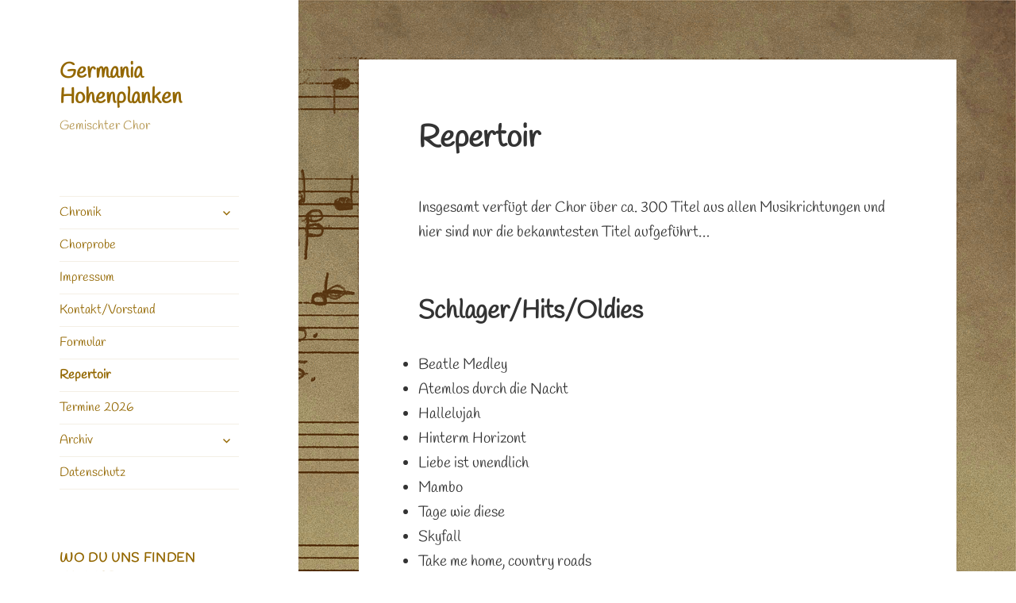

--- FILE ---
content_type: text/html; charset=UTF-8
request_url: https://germania-hohenplanken.de/repertoir/
body_size: 41584
content:
<!DOCTYPE html>
<html lang="de" class="no-js">
<head>
	<meta charset="UTF-8">
	<meta name="viewport" content="width=device-width">
	<link rel="profile" href="https://gmpg.org/xfn/11">
	<link rel="pingback" href="https://germania-hohenplanken.de/xmlrpc.php">
	<script>(function(html){html.className = html.className.replace(/\bno-js\b/,'js')})(document.documentElement);</script>
<title>Repertoir &#8211; Germania Hohenplanken</title>
<meta name='robots' content='max-image-preview:large' />
<link rel='dns-prefetch' href='//www.googletagmanager.com' />
<link href='https://fonts.gstatic.com' crossorigin rel='preconnect' />
<link rel="alternate" type="application/rss+xml" title="Germania Hohenplanken &raquo; Feed" href="https://germania-hohenplanken.de/feed/" />
<link rel="alternate" type="application/rss+xml" title="Germania Hohenplanken &raquo; Kommentar-Feed" href="https://germania-hohenplanken.de/comments/feed/" />
<script>
window._wpemojiSettings = {"baseUrl":"https:\/\/s.w.org\/images\/core\/emoji\/14.0.0\/72x72\/","ext":".png","svgUrl":"https:\/\/s.w.org\/images\/core\/emoji\/14.0.0\/svg\/","svgExt":".svg","source":{"concatemoji":"https:\/\/germania-hohenplanken.de\/wp-includes\/js\/wp-emoji-release.min.js?ver=6.3.7"}};
/*! This file is auto-generated */
!function(i,n){var o,s,e;function c(e){try{var t={supportTests:e,timestamp:(new Date).valueOf()};sessionStorage.setItem(o,JSON.stringify(t))}catch(e){}}function p(e,t,n){e.clearRect(0,0,e.canvas.width,e.canvas.height),e.fillText(t,0,0);var t=new Uint32Array(e.getImageData(0,0,e.canvas.width,e.canvas.height).data),r=(e.clearRect(0,0,e.canvas.width,e.canvas.height),e.fillText(n,0,0),new Uint32Array(e.getImageData(0,0,e.canvas.width,e.canvas.height).data));return t.every(function(e,t){return e===r[t]})}function u(e,t,n){switch(t){case"flag":return n(e,"\ud83c\udff3\ufe0f\u200d\u26a7\ufe0f","\ud83c\udff3\ufe0f\u200b\u26a7\ufe0f")?!1:!n(e,"\ud83c\uddfa\ud83c\uddf3","\ud83c\uddfa\u200b\ud83c\uddf3")&&!n(e,"\ud83c\udff4\udb40\udc67\udb40\udc62\udb40\udc65\udb40\udc6e\udb40\udc67\udb40\udc7f","\ud83c\udff4\u200b\udb40\udc67\u200b\udb40\udc62\u200b\udb40\udc65\u200b\udb40\udc6e\u200b\udb40\udc67\u200b\udb40\udc7f");case"emoji":return!n(e,"\ud83e\udef1\ud83c\udffb\u200d\ud83e\udef2\ud83c\udfff","\ud83e\udef1\ud83c\udffb\u200b\ud83e\udef2\ud83c\udfff")}return!1}function f(e,t,n){var r="undefined"!=typeof WorkerGlobalScope&&self instanceof WorkerGlobalScope?new OffscreenCanvas(300,150):i.createElement("canvas"),a=r.getContext("2d",{willReadFrequently:!0}),o=(a.textBaseline="top",a.font="600 32px Arial",{});return e.forEach(function(e){o[e]=t(a,e,n)}),o}function t(e){var t=i.createElement("script");t.src=e,t.defer=!0,i.head.appendChild(t)}"undefined"!=typeof Promise&&(o="wpEmojiSettingsSupports",s=["flag","emoji"],n.supports={everything:!0,everythingExceptFlag:!0},e=new Promise(function(e){i.addEventListener("DOMContentLoaded",e,{once:!0})}),new Promise(function(t){var n=function(){try{var e=JSON.parse(sessionStorage.getItem(o));if("object"==typeof e&&"number"==typeof e.timestamp&&(new Date).valueOf()<e.timestamp+604800&&"object"==typeof e.supportTests)return e.supportTests}catch(e){}return null}();if(!n){if("undefined"!=typeof Worker&&"undefined"!=typeof OffscreenCanvas&&"undefined"!=typeof URL&&URL.createObjectURL&&"undefined"!=typeof Blob)try{var e="postMessage("+f.toString()+"("+[JSON.stringify(s),u.toString(),p.toString()].join(",")+"));",r=new Blob([e],{type:"text/javascript"}),a=new Worker(URL.createObjectURL(r),{name:"wpTestEmojiSupports"});return void(a.onmessage=function(e){c(n=e.data),a.terminate(),t(n)})}catch(e){}c(n=f(s,u,p))}t(n)}).then(function(e){for(var t in e)n.supports[t]=e[t],n.supports.everything=n.supports.everything&&n.supports[t],"flag"!==t&&(n.supports.everythingExceptFlag=n.supports.everythingExceptFlag&&n.supports[t]);n.supports.everythingExceptFlag=n.supports.everythingExceptFlag&&!n.supports.flag,n.DOMReady=!1,n.readyCallback=function(){n.DOMReady=!0}}).then(function(){return e}).then(function(){var e;n.supports.everything||(n.readyCallback(),(e=n.source||{}).concatemoji?t(e.concatemoji):e.wpemoji&&e.twemoji&&(t(e.twemoji),t(e.wpemoji)))}))}((window,document),window._wpemojiSettings);
</script>
<style>
img.wp-smiley,
img.emoji {
	display: inline !important;
	border: none !important;
	box-shadow: none !important;
	height: 1em !important;
	width: 1em !important;
	margin: 0 0.07em !important;
	vertical-align: -0.1em !important;
	background: none !important;
	padding: 0 !important;
}
</style>
	<link rel='stylesheet' id='wp-block-library-css' href='https://germania-hohenplanken.de/wp-includes/css/dist/block-library/style.min.css?ver=6.3.7' media='all' />
<style id='wp-block-library-theme-inline-css'>
.wp-block-audio figcaption{color:#555;font-size:13px;text-align:center}.is-dark-theme .wp-block-audio figcaption{color:hsla(0,0%,100%,.65)}.wp-block-audio{margin:0 0 1em}.wp-block-code{border:1px solid #ccc;border-radius:4px;font-family:Menlo,Consolas,monaco,monospace;padding:.8em 1em}.wp-block-embed figcaption{color:#555;font-size:13px;text-align:center}.is-dark-theme .wp-block-embed figcaption{color:hsla(0,0%,100%,.65)}.wp-block-embed{margin:0 0 1em}.blocks-gallery-caption{color:#555;font-size:13px;text-align:center}.is-dark-theme .blocks-gallery-caption{color:hsla(0,0%,100%,.65)}.wp-block-image figcaption{color:#555;font-size:13px;text-align:center}.is-dark-theme .wp-block-image figcaption{color:hsla(0,0%,100%,.65)}.wp-block-image{margin:0 0 1em}.wp-block-pullquote{border-bottom:4px solid;border-top:4px solid;color:currentColor;margin-bottom:1.75em}.wp-block-pullquote cite,.wp-block-pullquote footer,.wp-block-pullquote__citation{color:currentColor;font-size:.8125em;font-style:normal;text-transform:uppercase}.wp-block-quote{border-left:.25em solid;margin:0 0 1.75em;padding-left:1em}.wp-block-quote cite,.wp-block-quote footer{color:currentColor;font-size:.8125em;font-style:normal;position:relative}.wp-block-quote.has-text-align-right{border-left:none;border-right:.25em solid;padding-left:0;padding-right:1em}.wp-block-quote.has-text-align-center{border:none;padding-left:0}.wp-block-quote.is-large,.wp-block-quote.is-style-large,.wp-block-quote.is-style-plain{border:none}.wp-block-search .wp-block-search__label{font-weight:700}.wp-block-search__button{border:1px solid #ccc;padding:.375em .625em}:where(.wp-block-group.has-background){padding:1.25em 2.375em}.wp-block-separator.has-css-opacity{opacity:.4}.wp-block-separator{border:none;border-bottom:2px solid;margin-left:auto;margin-right:auto}.wp-block-separator.has-alpha-channel-opacity{opacity:1}.wp-block-separator:not(.is-style-wide):not(.is-style-dots){width:100px}.wp-block-separator.has-background:not(.is-style-dots){border-bottom:none;height:1px}.wp-block-separator.has-background:not(.is-style-wide):not(.is-style-dots){height:2px}.wp-block-table{margin:0 0 1em}.wp-block-table td,.wp-block-table th{word-break:normal}.wp-block-table figcaption{color:#555;font-size:13px;text-align:center}.is-dark-theme .wp-block-table figcaption{color:hsla(0,0%,100%,.65)}.wp-block-video figcaption{color:#555;font-size:13px;text-align:center}.is-dark-theme .wp-block-video figcaption{color:hsla(0,0%,100%,.65)}.wp-block-video{margin:0 0 1em}.wp-block-template-part.has-background{margin-bottom:0;margin-top:0;padding:1.25em 2.375em}
</style>
<style id='classic-theme-styles-inline-css'>
/*! This file is auto-generated */
.wp-block-button__link{color:#fff;background-color:#32373c;border-radius:9999px;box-shadow:none;text-decoration:none;padding:calc(.667em + 2px) calc(1.333em + 2px);font-size:1.125em}.wp-block-file__button{background:#32373c;color:#fff;text-decoration:none}
</style>
<style id='global-styles-inline-css'>
body{--wp--preset--color--black: #000000;--wp--preset--color--cyan-bluish-gray: #abb8c3;--wp--preset--color--white: #fff;--wp--preset--color--pale-pink: #f78da7;--wp--preset--color--vivid-red: #cf2e2e;--wp--preset--color--luminous-vivid-orange: #ff6900;--wp--preset--color--luminous-vivid-amber: #fcb900;--wp--preset--color--light-green-cyan: #7bdcb5;--wp--preset--color--vivid-green-cyan: #00d084;--wp--preset--color--pale-cyan-blue: #8ed1fc;--wp--preset--color--vivid-cyan-blue: #0693e3;--wp--preset--color--vivid-purple: #9b51e0;--wp--preset--color--dark-gray: #111;--wp--preset--color--light-gray: #f1f1f1;--wp--preset--color--yellow: #f4ca16;--wp--preset--color--dark-brown: #352712;--wp--preset--color--medium-pink: #e53b51;--wp--preset--color--light-pink: #ffe5d1;--wp--preset--color--dark-purple: #2e2256;--wp--preset--color--purple: #674970;--wp--preset--color--blue-gray: #22313f;--wp--preset--color--bright-blue: #55c3dc;--wp--preset--color--light-blue: #e9f2f9;--wp--preset--gradient--vivid-cyan-blue-to-vivid-purple: linear-gradient(135deg,rgba(6,147,227,1) 0%,rgb(155,81,224) 100%);--wp--preset--gradient--light-green-cyan-to-vivid-green-cyan: linear-gradient(135deg,rgb(122,220,180) 0%,rgb(0,208,130) 100%);--wp--preset--gradient--luminous-vivid-amber-to-luminous-vivid-orange: linear-gradient(135deg,rgba(252,185,0,1) 0%,rgba(255,105,0,1) 100%);--wp--preset--gradient--luminous-vivid-orange-to-vivid-red: linear-gradient(135deg,rgba(255,105,0,1) 0%,rgb(207,46,46) 100%);--wp--preset--gradient--very-light-gray-to-cyan-bluish-gray: linear-gradient(135deg,rgb(238,238,238) 0%,rgb(169,184,195) 100%);--wp--preset--gradient--cool-to-warm-spectrum: linear-gradient(135deg,rgb(74,234,220) 0%,rgb(151,120,209) 20%,rgb(207,42,186) 40%,rgb(238,44,130) 60%,rgb(251,105,98) 80%,rgb(254,248,76) 100%);--wp--preset--gradient--blush-light-purple: linear-gradient(135deg,rgb(255,206,236) 0%,rgb(152,150,240) 100%);--wp--preset--gradient--blush-bordeaux: linear-gradient(135deg,rgb(254,205,165) 0%,rgb(254,45,45) 50%,rgb(107,0,62) 100%);--wp--preset--gradient--luminous-dusk: linear-gradient(135deg,rgb(255,203,112) 0%,rgb(199,81,192) 50%,rgb(65,88,208) 100%);--wp--preset--gradient--pale-ocean: linear-gradient(135deg,rgb(255,245,203) 0%,rgb(182,227,212) 50%,rgb(51,167,181) 100%);--wp--preset--gradient--electric-grass: linear-gradient(135deg,rgb(202,248,128) 0%,rgb(113,206,126) 100%);--wp--preset--gradient--midnight: linear-gradient(135deg,rgb(2,3,129) 0%,rgb(40,116,252) 100%);--wp--preset--gradient--dark-gray-gradient-gradient: linear-gradient(90deg, rgba(17,17,17,1) 0%, rgba(42,42,42,1) 100%);--wp--preset--gradient--light-gray-gradient: linear-gradient(90deg, rgba(241,241,241,1) 0%, rgba(215,215,215,1) 100%);--wp--preset--gradient--white-gradient: linear-gradient(90deg, rgba(255,255,255,1) 0%, rgba(230,230,230,1) 100%);--wp--preset--gradient--yellow-gradient: linear-gradient(90deg, rgba(244,202,22,1) 0%, rgba(205,168,10,1) 100%);--wp--preset--gradient--dark-brown-gradient: linear-gradient(90deg, rgba(53,39,18,1) 0%, rgba(91,67,31,1) 100%);--wp--preset--gradient--medium-pink-gradient: linear-gradient(90deg, rgba(229,59,81,1) 0%, rgba(209,28,51,1) 100%);--wp--preset--gradient--light-pink-gradient: linear-gradient(90deg, rgba(255,229,209,1) 0%, rgba(255,200,158,1) 100%);--wp--preset--gradient--dark-purple-gradient: linear-gradient(90deg, rgba(46,34,86,1) 0%, rgba(66,48,123,1) 100%);--wp--preset--gradient--purple-gradient: linear-gradient(90deg, rgba(103,73,112,1) 0%, rgba(131,93,143,1) 100%);--wp--preset--gradient--blue-gray-gradient: linear-gradient(90deg, rgba(34,49,63,1) 0%, rgba(52,75,96,1) 100%);--wp--preset--gradient--bright-blue-gradient: linear-gradient(90deg, rgba(85,195,220,1) 0%, rgba(43,180,211,1) 100%);--wp--preset--gradient--light-blue-gradient: linear-gradient(90deg, rgba(233,242,249,1) 0%, rgba(193,218,238,1) 100%);--wp--preset--font-size--small: 13px;--wp--preset--font-size--medium: 20px;--wp--preset--font-size--large: 36px;--wp--preset--font-size--x-large: 42px;--wp--preset--font-family--handlee: Handlee;--wp--preset--spacing--20: 0.44rem;--wp--preset--spacing--30: 0.67rem;--wp--preset--spacing--40: 1rem;--wp--preset--spacing--50: 1.5rem;--wp--preset--spacing--60: 2.25rem;--wp--preset--spacing--70: 3.38rem;--wp--preset--spacing--80: 5.06rem;--wp--preset--shadow--natural: 6px 6px 9px rgba(0, 0, 0, 0.2);--wp--preset--shadow--deep: 12px 12px 50px rgba(0, 0, 0, 0.4);--wp--preset--shadow--sharp: 6px 6px 0px rgba(0, 0, 0, 0.2);--wp--preset--shadow--outlined: 6px 6px 0px -3px rgba(255, 255, 255, 1), 6px 6px rgba(0, 0, 0, 1);--wp--preset--shadow--crisp: 6px 6px 0px rgba(0, 0, 0, 1);}:where(.is-layout-flex){gap: 0.5em;}:where(.is-layout-grid){gap: 0.5em;}body .is-layout-flow > .alignleft{float: left;margin-inline-start: 0;margin-inline-end: 2em;}body .is-layout-flow > .alignright{float: right;margin-inline-start: 2em;margin-inline-end: 0;}body .is-layout-flow > .aligncenter{margin-left: auto !important;margin-right: auto !important;}body .is-layout-constrained > .alignleft{float: left;margin-inline-start: 0;margin-inline-end: 2em;}body .is-layout-constrained > .alignright{float: right;margin-inline-start: 2em;margin-inline-end: 0;}body .is-layout-constrained > .aligncenter{margin-left: auto !important;margin-right: auto !important;}body .is-layout-constrained > :where(:not(.alignleft):not(.alignright):not(.alignfull)){max-width: var(--wp--style--global--content-size);margin-left: auto !important;margin-right: auto !important;}body .is-layout-constrained > .alignwide{max-width: var(--wp--style--global--wide-size);}body .is-layout-flex{display: flex;}body .is-layout-flex{flex-wrap: wrap;align-items: center;}body .is-layout-flex > *{margin: 0;}body .is-layout-grid{display: grid;}body .is-layout-grid > *{margin: 0;}:where(.wp-block-columns.is-layout-flex){gap: 2em;}:where(.wp-block-columns.is-layout-grid){gap: 2em;}:where(.wp-block-post-template.is-layout-flex){gap: 1.25em;}:where(.wp-block-post-template.is-layout-grid){gap: 1.25em;}.has-black-color{color: var(--wp--preset--color--black) !important;}.has-cyan-bluish-gray-color{color: var(--wp--preset--color--cyan-bluish-gray) !important;}.has-white-color{color: var(--wp--preset--color--white) !important;}.has-pale-pink-color{color: var(--wp--preset--color--pale-pink) !important;}.has-vivid-red-color{color: var(--wp--preset--color--vivid-red) !important;}.has-luminous-vivid-orange-color{color: var(--wp--preset--color--luminous-vivid-orange) !important;}.has-luminous-vivid-amber-color{color: var(--wp--preset--color--luminous-vivid-amber) !important;}.has-light-green-cyan-color{color: var(--wp--preset--color--light-green-cyan) !important;}.has-vivid-green-cyan-color{color: var(--wp--preset--color--vivid-green-cyan) !important;}.has-pale-cyan-blue-color{color: var(--wp--preset--color--pale-cyan-blue) !important;}.has-vivid-cyan-blue-color{color: var(--wp--preset--color--vivid-cyan-blue) !important;}.has-vivid-purple-color{color: var(--wp--preset--color--vivid-purple) !important;}.has-black-background-color{background-color: var(--wp--preset--color--black) !important;}.has-cyan-bluish-gray-background-color{background-color: var(--wp--preset--color--cyan-bluish-gray) !important;}.has-white-background-color{background-color: var(--wp--preset--color--white) !important;}.has-pale-pink-background-color{background-color: var(--wp--preset--color--pale-pink) !important;}.has-vivid-red-background-color{background-color: var(--wp--preset--color--vivid-red) !important;}.has-luminous-vivid-orange-background-color{background-color: var(--wp--preset--color--luminous-vivid-orange) !important;}.has-luminous-vivid-amber-background-color{background-color: var(--wp--preset--color--luminous-vivid-amber) !important;}.has-light-green-cyan-background-color{background-color: var(--wp--preset--color--light-green-cyan) !important;}.has-vivid-green-cyan-background-color{background-color: var(--wp--preset--color--vivid-green-cyan) !important;}.has-pale-cyan-blue-background-color{background-color: var(--wp--preset--color--pale-cyan-blue) !important;}.has-vivid-cyan-blue-background-color{background-color: var(--wp--preset--color--vivid-cyan-blue) !important;}.has-vivid-purple-background-color{background-color: var(--wp--preset--color--vivid-purple) !important;}.has-black-border-color{border-color: var(--wp--preset--color--black) !important;}.has-cyan-bluish-gray-border-color{border-color: var(--wp--preset--color--cyan-bluish-gray) !important;}.has-white-border-color{border-color: var(--wp--preset--color--white) !important;}.has-pale-pink-border-color{border-color: var(--wp--preset--color--pale-pink) !important;}.has-vivid-red-border-color{border-color: var(--wp--preset--color--vivid-red) !important;}.has-luminous-vivid-orange-border-color{border-color: var(--wp--preset--color--luminous-vivid-orange) !important;}.has-luminous-vivid-amber-border-color{border-color: var(--wp--preset--color--luminous-vivid-amber) !important;}.has-light-green-cyan-border-color{border-color: var(--wp--preset--color--light-green-cyan) !important;}.has-vivid-green-cyan-border-color{border-color: var(--wp--preset--color--vivid-green-cyan) !important;}.has-pale-cyan-blue-border-color{border-color: var(--wp--preset--color--pale-cyan-blue) !important;}.has-vivid-cyan-blue-border-color{border-color: var(--wp--preset--color--vivid-cyan-blue) !important;}.has-vivid-purple-border-color{border-color: var(--wp--preset--color--vivid-purple) !important;}.has-vivid-cyan-blue-to-vivid-purple-gradient-background{background: var(--wp--preset--gradient--vivid-cyan-blue-to-vivid-purple) !important;}.has-light-green-cyan-to-vivid-green-cyan-gradient-background{background: var(--wp--preset--gradient--light-green-cyan-to-vivid-green-cyan) !important;}.has-luminous-vivid-amber-to-luminous-vivid-orange-gradient-background{background: var(--wp--preset--gradient--luminous-vivid-amber-to-luminous-vivid-orange) !important;}.has-luminous-vivid-orange-to-vivid-red-gradient-background{background: var(--wp--preset--gradient--luminous-vivid-orange-to-vivid-red) !important;}.has-very-light-gray-to-cyan-bluish-gray-gradient-background{background: var(--wp--preset--gradient--very-light-gray-to-cyan-bluish-gray) !important;}.has-cool-to-warm-spectrum-gradient-background{background: var(--wp--preset--gradient--cool-to-warm-spectrum) !important;}.has-blush-light-purple-gradient-background{background: var(--wp--preset--gradient--blush-light-purple) !important;}.has-blush-bordeaux-gradient-background{background: var(--wp--preset--gradient--blush-bordeaux) !important;}.has-luminous-dusk-gradient-background{background: var(--wp--preset--gradient--luminous-dusk) !important;}.has-pale-ocean-gradient-background{background: var(--wp--preset--gradient--pale-ocean) !important;}.has-electric-grass-gradient-background{background: var(--wp--preset--gradient--electric-grass) !important;}.has-midnight-gradient-background{background: var(--wp--preset--gradient--midnight) !important;}.has-small-font-size{font-size: var(--wp--preset--font-size--small) !important;}.has-medium-font-size{font-size: var(--wp--preset--font-size--medium) !important;}.has-large-font-size{font-size: var(--wp--preset--font-size--large) !important;}.has-x-large-font-size{font-size: var(--wp--preset--font-size--x-large) !important;}.has-handlee-font-family{font-family: var(--wp--preset--font-family--handlee) !important;}
.wp-block-navigation a:where(:not(.wp-element-button)){color: inherit;}
:where(.wp-block-post-template.is-layout-flex){gap: 1.25em;}:where(.wp-block-post-template.is-layout-grid){gap: 1.25em;}
:where(.wp-block-columns.is-layout-flex){gap: 2em;}:where(.wp-block-columns.is-layout-grid){gap: 2em;}
.wp-block-pullquote{font-size: 1.5em;line-height: 1.6;}
</style>
<link rel='stylesheet' id='contact-form-7-css' href='https://germania-hohenplanken.de/wp-content/plugins/contact-form-7/includes/css/styles.css?ver=5.9.8' media='all' />
<link rel='stylesheet' id='twentyfifteen-fonts-css' href='https://germania-hohenplanken.de/wp-content/themes/twentyfifteen/assets/fonts/noto-sans-plus-noto-serif-plus-inconsolata.css?ver=20230328' media='all' />
<link rel='stylesheet' id='genericons-css' href='https://germania-hohenplanken.de/wp-content/themes/twentyfifteen/genericons/genericons.css?ver=20201026' media='all' />
<link rel='stylesheet' id='twentyfifteen-style-css' href='https://germania-hohenplanken.de/wp-content/themes/twentyfifteen/style.css?ver=20230808' media='all' />
<style id='twentyfifteen-style-inline-css'>

		/* Custom Sidebar Text Color */
		.site-title a,
		.site-description,
		.secondary-toggle:before {
			color: #936700;
		}

		.site-title a:hover,
		.site-title a:focus {
			color: rgba( 147, 103, 0, 0.7);
		}

		.secondary-toggle {
			border-color: rgba( 147, 103, 0, 0.1);
		}

		.secondary-toggle:hover,
		.secondary-toggle:focus {
			border-color: rgba( 147, 103, 0, 0.3);
		}

		.site-title a {
			outline-color: rgba( 147, 103, 0, 0.3);
		}

		@media screen and (min-width: 59.6875em) {
			.secondary a,
			.dropdown-toggle:after,
			.widget-title,
			.widget blockquote cite,
			.widget blockquote small {
				color: #936700;
			}

			.widget button,
			.widget input[type="button"],
			.widget input[type="reset"],
			.widget input[type="submit"],
			.widget_calendar tbody a {
				background-color: #936700;
			}

			.textwidget a {
				border-color: #936700;
			}

			.secondary a:hover,
			.secondary a:focus,
			.main-navigation .menu-item-description,
			.widget,
			.widget blockquote,
			.widget .wp-caption-text,
			.widget .gallery-caption {
				color: rgba( 147, 103, 0, 0.7);
			}

			.widget button:hover,
			.widget button:focus,
			.widget input[type="button"]:hover,
			.widget input[type="button"]:focus,
			.widget input[type="reset"]:hover,
			.widget input[type="reset"]:focus,
			.widget input[type="submit"]:hover,
			.widget input[type="submit"]:focus,
			.widget_calendar tbody a:hover,
			.widget_calendar tbody a:focus {
				background-color: rgba( 147, 103, 0, 0.7);
			}

			.widget blockquote {
				border-color: rgba( 147, 103, 0, 0.7);
			}

			.main-navigation ul,
			.main-navigation li,
			.secondary-toggle,
			.widget input,
			.widget textarea,
			.widget table,
			.widget th,
			.widget td,
			.widget pre,
			.widget li,
			.widget_categories .children,
			.widget_nav_menu .sub-menu,
			.widget_pages .children,
			.widget abbr[title] {
				border-color: rgba( 147, 103, 0, 0.1);
			}

			.dropdown-toggle:hover,
			.dropdown-toggle:focus,
			.widget hr {
				background-color: rgba( 147, 103, 0, 0.1);
			}

			.widget input:focus,
			.widget textarea:focus {
				border-color: rgba( 147, 103, 0, 0.3);
			}

			.sidebar a:focus,
			.dropdown-toggle:focus {
				outline-color: rgba( 147, 103, 0, 0.3);
			}
		}
	
</style>
<link rel='stylesheet' id='twentyfifteen-block-style-css' href='https://germania-hohenplanken.de/wp-content/themes/twentyfifteen/css/blocks.css?ver=20230623' media='all' />
<script src='https://germania-hohenplanken.de/wp-includes/js/jquery/jquery.min.js?ver=3.7.0' id='jquery-core-js'></script>
<script src='https://germania-hohenplanken.de/wp-includes/js/jquery/jquery-migrate.min.js?ver=3.4.1' id='jquery-migrate-js'></script>
<link rel="https://api.w.org/" href="https://germania-hohenplanken.de/wp-json/" /><link rel="alternate" type="application/json" href="https://germania-hohenplanken.de/wp-json/wp/v2/pages/58" /><link rel="EditURI" type="application/rsd+xml" title="RSD" href="https://germania-hohenplanken.de/xmlrpc.php?rsd" />
<meta name="generator" content="WordPress 6.3.7" />
<link rel="canonical" href="https://germania-hohenplanken.de/repertoir/" />
<link rel='shortlink' href='https://germania-hohenplanken.de/?p=58' />
<link rel="alternate" type="application/json+oembed" href="https://germania-hohenplanken.de/wp-json/oembed/1.0/embed?url=https%3A%2F%2Fgermania-hohenplanken.de%2Frepertoir%2F" />
<link rel="alternate" type="text/xml+oembed" href="https://germania-hohenplanken.de/wp-json/oembed/1.0/embed?url=https%3A%2F%2Fgermania-hohenplanken.de%2Frepertoir%2F&#038;format=xml" />
<meta name="generator" content="Site Kit by Google 1.170.0" /><style id="custom-background-css">
body.custom-background { background-color: #ffffff; background-image: url("https://germania-hohenplanken.de/wp-content/uploads/2020/03/vintage-2792562_1280.png"); background-position: left top; background-size: auto; background-repeat: repeat; background-attachment: fixed; }
</style>
	<link rel="icon" href="https://germania-hohenplanken.de/wp-content/uploads/2020/03/cropped-note-1314943_640-1-32x32.png" sizes="32x32" />
<link rel="icon" href="https://germania-hohenplanken.de/wp-content/uploads/2020/03/cropped-note-1314943_640-1-192x192.png" sizes="192x192" />
<link rel="apple-touch-icon" href="https://germania-hohenplanken.de/wp-content/uploads/2020/03/cropped-note-1314943_640-1-180x180.png" />
<meta name="msapplication-TileImage" content="https://germania-hohenplanken.de/wp-content/uploads/2020/03/cropped-note-1314943_640-1-270x270.png" />
		<style id="wp-custom-css">
			.site-info {
 visibility: hidden;
 }		</style>
			<!-- Fonts Plugin CSS - https://fontsplugin.com/ -->
	<style>
		/* Cached: January 21, 2026 at 2:44am */
/* latin */
@font-face {
  font-family: 'Handlee';
  font-style: normal;
  font-weight: 400;
  font-display: swap;
  src: url(https://fonts.gstatic.com/s/handlee/v20/-F6xfjBsISg9aMakPm3wow.woff2) format('woff2');
  unicode-range: U+0000-00FF, U+0131, U+0152-0153, U+02BB-02BC, U+02C6, U+02DA, U+02DC, U+0304, U+0308, U+0329, U+2000-206F, U+20AC, U+2122, U+2191, U+2193, U+2212, U+2215, U+FEFF, U+FFFD;
}

:root {
--font-base: Handlee;
--font-headings: Handlee;
--font-input: Handlee;
}
body, #content, .entry-content, .post-content, .page-content, .post-excerpt, .entry-summary, .entry-excerpt, .widget-area, .widget, .sidebar, #sidebar, footer, .footer, #footer, .site-footer, #site-footer, .entry-content p, .entry-content ol, .entry-content ul, .entry-content dl, .entry-content dt, .widget_text p, .widget_text ol, .widget_text ul, .widget_text dl, .widget_text dt, .widget-content .rssSummary {
font-family: "Handlee" !important;
 }
#site-title, .site-title, #site-title a, .site-title a, .entry-title, .entry-title a, h1, h2, h3, h4, h5, h6, .widget-title, .elementor-heading-title {
font-family: "Handlee" !important;
 }
button, .button, input, select, textarea, .wp-block-button, .wp-block-button__link {
font-family: "Handlee" !important;
 }
#site-title, .site-title, #site-title a, .site-title a, #site-logo, #site-logo a, #logo, #logo a, .logo, .logo a, .wp-block-site-title, .wp-block-site-title a {
font-family: "Handlee" !important;
 }
#site-description, .site-description, #site-tagline, .site-tagline, .wp-block-site-tagline {
font-family: "Handlee" !important;
 }
.menu, .page_item a, .menu-item a, .wp-block-navigation, .wp-block-navigation-item__content {
font-family: "Handlee" !important;
 }
.entry-content, .entry-content p, .post-content, .page-content, .post-excerpt, .entry-summary, .entry-excerpt, .excerpt, .excerpt p, .type-post p, .type-page p, .wp-block-post-content, .wp-block-post-excerpt, .elementor, .elementor p {
font-family: "Handlee" !important;
 }
.wp-block-post-title, .wp-block-post-title a, .entry-title, .entry-title a, .post-title, .post-title a, .page-title, .entry-content h1, #content h1, .type-post h1, .type-page h1, .elementor h1 {
font-family: "Handlee" !important;
 }
.entry-content h2, .post-content h2, .page-content h2, #content h2, .type-post h2, .type-page h2, .elementor h2 {
font-family: "Handlee" !important;
 }
.entry-content h3, .post-content h3, .page-content h3, #content h3, .type-post h3, .type-page h3, .elementor h3 {
font-family: "Handlee" !important;
 }
.entry-content h4, .post-content h4, .page-content h4, #content h4, .type-post h4, .type-page h4, .elementor h4 {
font-family: "Handlee" !important;
 }
.entry-content h5, .post-content h5, .page-content h5, #content h5, .type-post h5, .type-page h5, .elementor h5 {
font-family: "Handlee" !important;
 }
.entry-content h6, .post-content h6, .page-content h6, #content h6, .type-post h6, .type-page h6, .elementor h6 {
font-family: "Handlee" !important;
 }
.widget-title, .widget-area h1, .widget-area h2, .widget-area h3, .widget-area h4, .widget-area h5, .widget-area h6, #secondary h1, #secondary h2, #secondary h3, #secondary h4, #secondary h5, #secondary h6 {
font-family: "Handlee" !important;
 }
.widget-area, .widget, .sidebar, #sidebar, .widget_text p, .widget_text ol, .widget_text ul, .widget_text dl, .widget_text dt, .widget-content .rssSummary, .widget_text p, .widget_text ol, .widget_text ul, .widget_text dl, .widget_text dt, .widget-content .rssSummary {
font-family: "Handlee" !important;
 }
footer h1, footer h2, footer h3, footer h4, footer h5, footer h6, .footer h1, .footer h2, .footer h3, .footer h4, .footer h5, .footer h6, #footer h1, #footer h2, #footer h3, #footer h4, #footer h5, #footer h6 {
font-family: "Handlee" !important;
 }
footer, #footer, .footer, .site-footer {
font-family: "Handlee" !important;
 }
	</style>
	<!-- Fonts Plugin CSS -->
	</head>

<body class="page-template-default page page-id-58 custom-background wp-embed-responsive">
<div id="page" class="hfeed site">
	<a class="skip-link screen-reader-text" href="#content">
		Zum Inhalt springen	</a>

	<div id="sidebar" class="sidebar">
		<header id="masthead" class="site-header">
			<div class="site-branding">
										<p class="site-title"><a href="https://germania-hohenplanken.de/" rel="home">Germania Hohenplanken</a></p>
												<p class="site-description">Gemischter Chor</p>
										<button class="secondary-toggle">Menü und Widgets</button>
			</div><!-- .site-branding -->
		</header><!-- .site-header -->

			<div id="secondary" class="secondary">

					<nav id="site-navigation" class="main-navigation">
				<div class="menu-primaer-container"><ul id="menu-primaer" class="nav-menu"><li id="menu-item-270" class="menu-item menu-item-type-custom menu-item-object-custom menu-item-has-children menu-item-270"><a href="https://germania-hohenplanken.de/Chronik/">Chronik</a>
<ul class="sub-menu">
	<li id="menu-item-241" class="menu-item menu-item-type-post_type menu-item-object-page menu-item-241"><a href="https://germania-hohenplanken.de/chronik-1875-2000/">Chronik 1875 &#8211; 2000</a></li>
	<li id="menu-item-240" class="menu-item menu-item-type-post_type menu-item-object-page menu-item-240"><a href="https://germania-hohenplanken.de/chronik-2000-2013/">Chronik 2000 &#8211; 2013</a></li>
	<li id="menu-item-239" class="menu-item menu-item-type-post_type menu-item-object-page menu-item-239"><a href="https://germania-hohenplanken.de/chronik-ab-2012/">Chronik ab 2012</a></li>
</ul>
</li>
<li id="menu-item-232" class="menu-item menu-item-type-post_type menu-item-object-page menu-item-232"><a href="https://germania-hohenplanken.de/chorprobe/">Chorprobe</a></li>
<li id="menu-item-235" class="menu-item menu-item-type-post_type menu-item-object-page menu-item-235"><a href="https://germania-hohenplanken.de/impressum/">Impressum</a></li>
<li id="menu-item-211" class="menu-item menu-item-type-post_type menu-item-object-page menu-item-211"><a href="https://germania-hohenplanken.de/kontakte/">Kontakt/Vorstand</a></li>
<li id="menu-item-236" class="menu-item menu-item-type-post_type menu-item-object-page menu-item-236"><a href="https://germania-hohenplanken.de/formular/">Formular</a></li>
<li id="menu-item-230" class="menu-item menu-item-type-post_type menu-item-object-page current-menu-item page_item page-item-58 current_page_item menu-item-230"><a href="https://germania-hohenplanken.de/repertoir/" aria-current="page">Repertoir</a></li>
<li id="menu-item-231" class="menu-item menu-item-type-post_type menu-item-object-page menu-item-231"><a href="https://germania-hohenplanken.de/termine/">Termine 2026</a></li>
<li id="menu-item-268" class="menu-item menu-item-type-custom menu-item-object-custom menu-item-has-children menu-item-268"><a href="https://germania-hohenplanken.de/Termine/">Archiv</a>
<ul class="sub-menu">
	<li id="menu-item-264" class="menu-item menu-item-type-post_type menu-item-object-page menu-item-264"><a href="https://germania-hohenplanken.de/terminarchiv/">32 Stimmen und Chormitglieder</a></li>
	<li id="menu-item-233" class="menu-item menu-item-type-post_type menu-item-object-page menu-item-233"><a href="https://germania-hohenplanken.de/fotos/">Fotos/Aktuell Jahr 2025</a></li>
	<li id="menu-item-242" class="menu-item menu-item-type-post_type menu-item-object-page menu-item-242"><a href="https://germania-hohenplanken.de/ehrungen/">Ehrungen</a></li>
	<li id="menu-item-243" class="menu-item menu-item-type-post_type menu-item-object-page menu-item-243"><a href="https://germania-hohenplanken.de/presseberichte/">Presseberichte</a></li>
</ul>
</li>
<li id="menu-item-237" class="menu-item menu-item-type-post_type menu-item-object-page menu-item-privacy-policy menu-item-237"><a rel="privacy-policy" href="https://germania-hohenplanken.de/datenschutz/">Datenschutz</a></li>
</ul></div>			</nav><!-- .main-navigation -->
		
		
					<div id="widget-area" class="widget-area" role="complementary">
				<aside id="text-3" class="widget widget_text"><h2 class="widget-title">Wo du uns finden kannst</h2>			<div class="textwidget"><p><iframe loading="lazy" src="https://www.google.com/maps/embed?pb=!1m18!1m12!1m3!1d1132.6656376367969!2d7.437555850233663!3d51.19292529973942!2m3!1f0!2f0!3f0!3m2!1i1024!2i768!4f13.1!3m3!1m2!1s0x47b933d599a2986b%3A0xae07ed88f8fea935!2sTuS%20Ennepe%201926%20e.V.!5e1!3m2!1sde!2sde!4v1583416104675!5m2!1sde!2sde" frameborder="0" style="border:0;" allowfullscreen=""></iframe></p>
</div>
		</aside><aside id="search-4" class="widget widget_search"><form role="search" method="get" class="search-form" action="https://germania-hohenplanken.de/">
				<label>
					<span class="screen-reader-text">Suche nach:</span>
					<input type="search" class="search-field" placeholder="Suchen …" value="" name="s" />
				</label>
				<input type="submit" class="search-submit screen-reader-text" value="Suchen" />
			</form></aside><aside id="text-5" class="widget widget_text">			<div class="textwidget"><p><a href="https://germania-hohenplanken.de/wp-login.php?">Login</a></p>
</div>
		</aside>			</div><!-- .widget-area -->
		
	</div><!-- .secondary -->

	</div><!-- .sidebar -->

	<div id="content" class="site-content">

	<div id="primary" class="content-area">
		<main id="main" class="site-main">

		
<article id="post-58" class="post-58 page type-page status-publish hentry">
	
	<header class="entry-header">
		<h1 class="entry-title">Repertoir</h1>	</header><!-- .entry-header -->

	<div class="entry-content">
		
<p> Insgesamt verfügt der Chor über ca. 300 Titel aus allen Musikrichtungen und hier sind nur die bekanntesten Titel aufgeführt&#8230; </p>



<h2 class="wp-block-heading" id="ha22">Schlager/Hits/Oldies</h2>



<ul>
<li>Beatle Medley</li>



<li>Atemlos durch die Nacht</li>



<li>Hallelujah</li>



<li>Hinterm Horizont</li>



<li>Liebe ist unendlich</li>



<li>Mambo</li>



<li>Tage wie diese</li>



<li>Skyfall</li>



<li>Take me home, country roads</li>



<li>Que sera</li>



<li>One way wind</li>



<li>Moskau</li>



<li>Plaisier d`amour</li>



<li>Spanish Eyes</li>



<li>Frater Kellermeister</li>



<li>Lollipop</li>



<li>Die kleine Kneipe</li>



<li>Im Wagen vor mir</li>



<li>Rot sind die Rosen</li>



<li>Siyahamba</li>



<li>Conquest of Paradise &#8211; Vangelis Oldies</li>



<li>Exodus (aus dem Film &#8222;Exodus&#8220; ) &#8211; Ernest Gold &nbsp;</li>



<li>I will follow him (aus dem Film &#8222;Sister Act&#8220;) &#8211; J. W. Stole / Del Roma &nbsp;</li>



<li>Time to say goodbye &#8211; F. Sartori &nbsp;</li>



<li>Wochenend und Sonnenschein</li>



<li>Mein kleiner grüner Kaktus</li>



<li>Can´´´´ t Help Falling in Love</li>



<li>You Raise Me Up</li>



<li>David´ s Song</li>



<li>Die Dornenvögel</li>



<li>Ich liebe das Leben </li>



<li></li>



<li><strong>Musicals/Oper</strong></li>
</ul>



<ul>
<li>Abba-Medley</li>



<li>Wein nicht um mich Argentinien</li>



<li>The lion sleeps tonight</li>



<li>Udo Jürgens Medley</li>



<li>Ja, das ist unser Leben (Wien bleibt Wien)</li>



<li>Zigeunerchor (aus Zigeunerbaron)</li>



<li>Im Feuerstrom der Reben</li>



<li>Amerika (aus &#8222;West-Side-Story&#8220;)</li>



<li>Irdendwie und Wann &#8211; Leonard Bernstein</li>



<li>Operette Chor der Gefangenen (aus &#8222;Nabucco&#8220;) &#8211; Giuseppe Verdi &nbsp;</li>



<li>Ich hätt&#8216; getanzt heut&#8216; Nacht (aus &#8222;My Fair Lady&#8220;) &#8211; George B. Shaw &nbsp;</li>



<li>The Phantom of the Opera (aus &#8222;Phantom der Oper&#8220;) &#8211; Andrew Lloyd Webber &nbsp;</li>



<li>Memory (aus &#8222;Cats&#8220;) &#8211; Andrew Lloyd Webber</li>
</ul>



<h2 class="wp-block-heading" id="ha21">Filmmusik</h2>



<ul>
<li>Mitternachtsblues</li>



<li>Schiwago-Melodie</li>



<li>Spiel mir eine alte Melodie</li>



<li>Wochenend und Sonnenschein</li>



<li>All my Loving &#8211; &nbsp;Lennon/Mc Cartney</li>



<li>Yesterday</li>
</ul>



<h2 class="wp-block-heading" id="ha19">Volksmusik&#8230;</h2>



<ul>
<li>Ode to Joy (Freude schöner Götterfunken) Die Gedanken sind frei</li>



<li>Die Rose</li>



<li>Irische Segenswünsche</li>



<li>Come together</li>



<li>Wäre Gesanges voll unser Mund</li>



<li>Sauerlandpolka</li>



<li>Amazing grace</li>



<li>Lieder so schön wie der Norden</li>



<li>Amazing Grace/Dank an die Freunde &#8211; Schottische Volksweise &nbsp;</li>



<li>Ännchen von Tharau &#8211; Friedrich Silcher &nbsp;</li>



<li>Das Elternhaus &#8211; F. Wiedemann / A.Büchse &nbsp;</li>



<li>Goldene Western Songs &#8211; amerik. Volksweisenmedley &nbsp;</li>



<li>Wir sind durch Deutschland gefahren &#8211; deutsches Fahrtenlied</li>



<li></li>
</ul>



<h2 class="wp-block-heading" id="ha18">kirchliche Musik&#8230;</h2>



<ul>
<li>Alta Trinita beata&nbsp;</li>



<li>Singet froh, wir haben Grund zum Danken&nbsp;</li>



<li>Transeamus&nbsp;</li>



<li>Frohe Weihnachten (We wish you)&nbsp;</li>



<li>In dulci jubilo&nbsp;</li>



<li>Weihnachten im Lichterschein&nbsp;</li>



<li>Trommellied Herbei, o Ihr Gläubigen&nbsp;</li>



<li>Hört die Engelsboten singen&nbsp;</li>



<li>Wieder naht der heilige Stern&nbsp;</li>



<li>Jerusalem&nbsp;</li>



<li>Gib mir Deine Hand&nbsp;</li>



<li>Stille Nacht, heilige Nacht &nbsp;</li>



<li>Frohe Weihnacht</li>



<li>Vater Unser</li>



<li>Ein Licht in Dir geborgen</li>



<li>Gib mir Deine Hand</li>



<li>Die Ehre Gottes aus der Natur (Die Himmel rühmen &#8230;) &#8211; Ludwig van Beethoven &nbsp;</li>



<li>Ich bete an die Macht der Liebe &#8211; Demetrius Bortniansky &nbsp;</li>



<li>Lobt den Herrn der Welt (nach &#8222;Trumpet Voluntary&#8220;) &#8211; Henry Purcell &nbsp;</li>



<li>Psalm 100 (Jauchzet dem Herrn &#8230;) &#8211; Heinrich Schütz &nbsp;</li>



<li>Großer Gott, wir loben dich &#8211; Ignaz Franz</li>
</ul>
			</div><!-- .entry-content -->

	
</article><!-- #post-58 -->

		</main><!-- .site-main -->
	</div><!-- .content-area -->


	</div><!-- .site-content -->

	<footer id="colophon" class="site-footer">
		<div class="site-info">
						<a class="privacy-policy-link" href="https://germania-hohenplanken.de/datenschutz/" rel="privacy-policy">Datenschutz</a><span role="separator" aria-hidden="true"></span>			<a href="https://de.wordpress.org/" class="imprint">
				Stolz präsentiert von WordPress			</a>
		</div><!-- .site-info -->
	</footer><!-- .site-footer -->

</div><!-- .site -->

<script src='https://germania-hohenplanken.de/wp-includes/js/dist/vendor/wp-polyfill-inert.min.js?ver=3.1.2' id='wp-polyfill-inert-js'></script>
<script src='https://germania-hohenplanken.de/wp-includes/js/dist/vendor/regenerator-runtime.min.js?ver=0.13.11' id='regenerator-runtime-js'></script>
<script src='https://germania-hohenplanken.de/wp-includes/js/dist/vendor/wp-polyfill.min.js?ver=3.15.0' id='wp-polyfill-js'></script>
<script src='https://germania-hohenplanken.de/wp-includes/js/dist/hooks.min.js?ver=c6aec9a8d4e5a5d543a1' id='wp-hooks-js'></script>
<script src='https://germania-hohenplanken.de/wp-includes/js/dist/i18n.min.js?ver=7701b0c3857f914212ef' id='wp-i18n-js'></script>
<script id="wp-i18n-js-after">
wp.i18n.setLocaleData( { 'text direction\u0004ltr': [ 'ltr' ] } );
</script>
<script src='https://germania-hohenplanken.de/wp-content/plugins/contact-form-7/includes/swv/js/index.js?ver=5.9.8' id='swv-js'></script>
<script id='contact-form-7-js-extra'>
var wpcf7 = {"api":{"root":"https:\/\/germania-hohenplanken.de\/wp-json\/","namespace":"contact-form-7\/v1"}};
</script>
<script src='https://germania-hohenplanken.de/wp-content/plugins/contact-form-7/includes/js/index.js?ver=5.9.8' id='contact-form-7-js'></script>
<script id='twentyfifteen-script-js-extra'>
var screenReaderText = {"expand":"<span class=\"screen-reader-text\">Untermen\u00fc anzeigen<\/span>","collapse":"<span class=\"screen-reader-text\">Untermen\u00fc verbergen<\/span>"};
</script>
<script src='https://germania-hohenplanken.de/wp-content/themes/twentyfifteen/js/functions.js?ver=20221101' id='twentyfifteen-script-js'></script>

</body>
</html>
